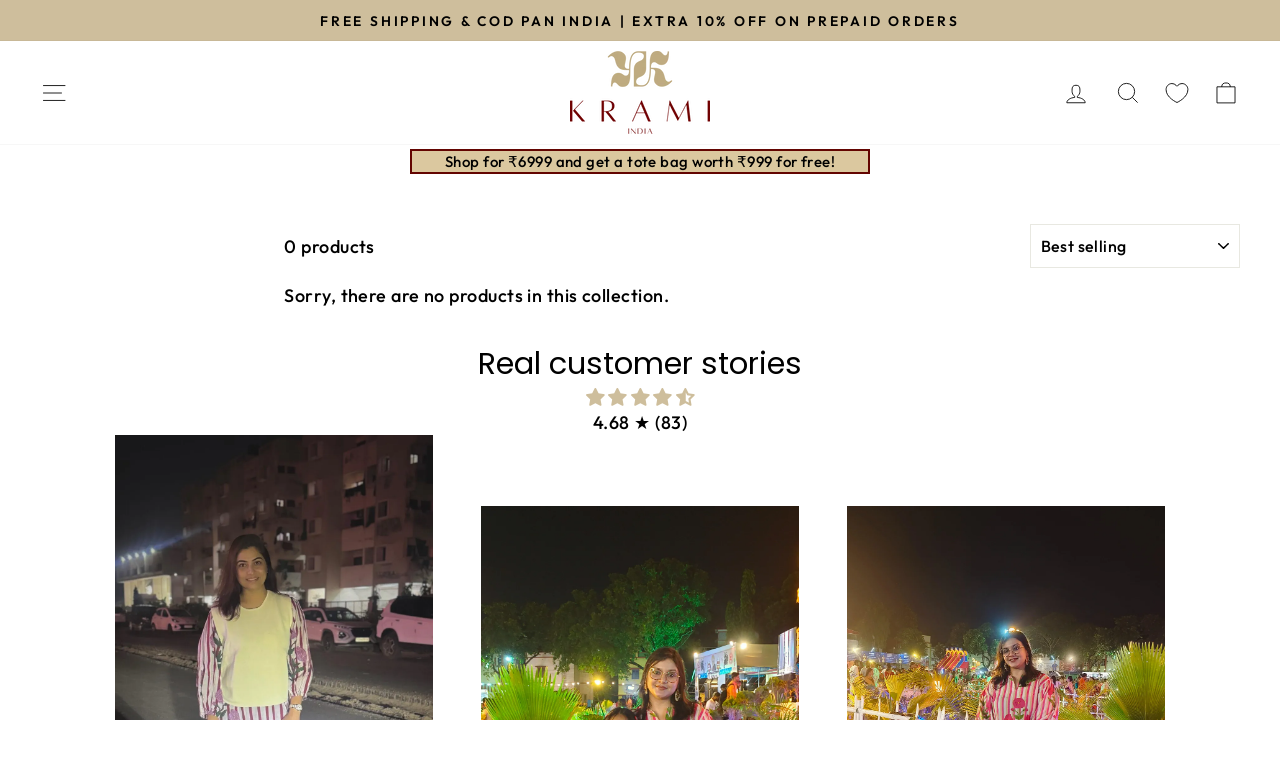

--- FILE ---
content_type: text/css
request_url: https://kramifashion.com/cdn/shop/t/4/assets/custom.css?v=134289857501915700331711012461
body_size: -362
content:
.shopify-section.index-section{margin:0;padding:5px 0}.shopify-section.index-section .rte p{font-size:15px;border:2px solid #630501;width:50%;margin:-30px auto 0;background:#dbc89f}.shopify-section.index-section .rte p strong{color:#5a0200;font-size:18px}.modal--square .modal__centered-content{padding:0}.modal__inner .image-wrap img{height:500px;margin-top:6px}.modal .newsletter .image-wrap{margin-bottom:0}.template-index h2.section-header__title{margin-top:40px}.promo-cta-wrapper object{display:none!important}@media only screen and (max-width : 768px){h2.section-header__title{font-size:30px}span.buckscc-money{font-size:15px}.grid-product__price--savings{font-size:14px}.grid-product__price--original .money.buckscc-money{padding:0 20px}.announcement-text{font-size:13px}.locale-selectors__container{margin-bottom:0!important}.template-product .locale-selectors__container{margin-bottom:100px}.shopify-section.index-section .rte p{width:60%}.modal--mobile-friendly{top:10%}.newsletter .small--hide{display:table!important}.modal__inner .image-wrap img{height:auto;margin-top:6px}.image-wrap.small--hide{padding-bottom:0%!important}.modal--mobile-friendly.modal--square .modal__centered-content{padding:0}}
/*# sourceMappingURL=/cdn/shop/t/4/assets/custom.css.map?v=134289857501915700331711012461 */


--- FILE ---
content_type: text/javascript
request_url: https://svc.nitrocommerce.ai/v1/services/shopify/xshopify.js?_t=2ff1a6a0-ff10-4434-9539-6d34fde27f33&shop=kramifashion.myshopify.com
body_size: 117
content:
 (function(n,i,t,r,o) { var a,m;n['NitroObject']=o;n[o]=n[o]||function(){(n[o].q=n[o].q||[]).push(arguments)},n[o].l=1*new Date();n[o].h=r;a=i.createElement(t),a.setAttribute('data-cfasync', 'false'),m=i.getElementsByTagName(t)[0];a.id='ntro-scrpt';a.async=1;a.src=r;m.parentNode.insertBefore(a,m)})(window,document,'script', 'https://x.nitrocommerce.ai/nitro.js?_=a29af80b95e0dc5c17ec4e6e33c537c6db93bf0f','nitro');nitro('configure', '2ff1a6a0-ff10-4434-9539-6d34fde27f33', 'shopify', 'https://t.makehook.ws');